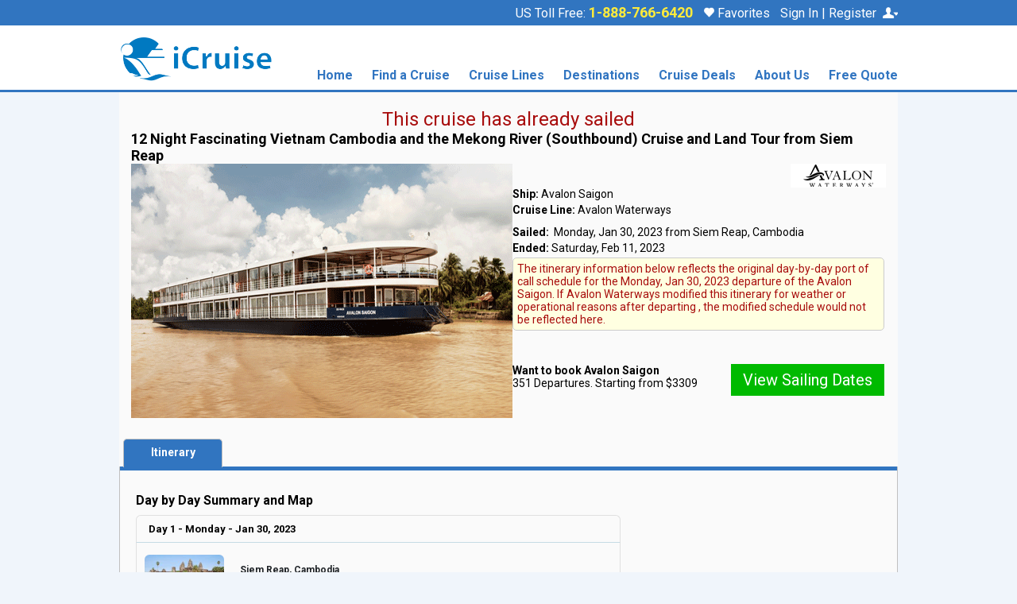

--- FILE ---
content_type: text/html; charset=UTF-8
request_url: https://m.icruise.com/itineraries/12-night-fascinating-vietnam-cambodia-and-the-mekong-river-(southbound)-cruise-and-land-tour_avalon-saigon_-1-30-2023.html
body_size: 95988
content:

<script type="text/javascript">
        function gotoPage(lURL) {
            location.href=lURL;
        }
        // define function that opens the overlay
    </script>
    <link rel = "stylesheet" type = "text/css" href = "https://www.icruise.com/css/IC_sailplan.css" />
    <link href="/common_library/css/combo-pop.css" rel="stylesheet" type="text/css" />
    <!--[if IE]><link type="text/css" href="/css/IC_sailplan_ie.css" rel="stylesheet" /><![endif]-->
    <!--<script type="text/javascript" src="/common_library/js/promoAjax.js"></script>
    <script language="javaScript" type="text/javascript" src="/common_library/js/div_magic.js"></script>-->
    <link href="/css/paxselect.css" rel="stylesheet" type="text/css">
    <!--[if IE]><link href="/css/paxselect_ie.css" rel="stylesheet" type="text/css"><![endif]-->
<style>
    #main-innerpage #page-sailplan{display: flex;flex-direction: column;gap:10px;}
    #main-innerpage #page-sailplan div#sailplan-photos{display: flex;float: unset;width:unset}
    #main-innerpage #page-sailplan div#sailplan-summary{display: flex;flex-direction: column;margin:unset}
    #main-innerpage .photo-summary{display: flex; flex-direction: row;gap:10px;margin:unset}
    #main-innerpage .photo-summary .logo{text-align:right;}
    #main-innerpage #sailplan-actions .expr-itinerary {padding: 0;font-size: 14px;}
    .button-action {display: block;color: #FFFFFF !important;font-weight: normal;text-align: center;background-color: #00BA00;border:none;max-width:191px;}
    .button-action:hover {background-color: #068D06;}
    #main-innerpage .actionbutton-container{display: flex;flex-direction: row;justify-content: space-between;gap:10px}
    .logo-container{display:flex!important;}
    div.logo-container, div.logo{overflow:visible;}
    #sailplan-tabs ul.tabs li a.current {height: 36px;}
    #sailplan-itinerary h3{font-weight: bold;margin: 10px 0!important;}
    .expr-itinerarytitle {color: #a80d0d;text-align: center;font-size: 24px;padding: 20px 0 0;}
    .port_detail table{font-size:12px;background-color:transparent}
    #sailplan-itinerary-daily img {margin:0 10px;}
    #sailplan-itinerary-map td.map img {width:95%;}
    #sailplan-summary .expr-itinerary .expr-itinerarycontainer{ border: 1px #ccc solid;-webkit-border-radius: 5px;border-radius: 5px;padding: 5px;}
    #sailplan-itinerary .port_detail{padding:10px;}
    .port_detail table td{padding-right:3px;}
    @media screen and (max-width: 830px) {
        #main-innerpage .photo-summary{flex-direction: column;}
        #main-innerpage #sailplan-photos img{width:100%;}
        #sailplan-itinerary #sailplan-itinerary-details{width:100%;}
        #sailplan-itinerary #sailplan-itinerary-map{width: 100%;margin: 10px 0;}
    }
    @media screen and (max-width: 600px) {
        #main-innerpage .actionbutton-container{flex-direction:column;}
        .actionbutton-container .button-action{margin:10px auto!important;}
    }
</style>
<!DOCTYPE html><html lang="en"><head><meta charset="utf-8"><title></title><meta name="description" CONTENT=""><meta name="keywords" CONTENT=""><meta http-equiv="Content-Type" content="text/html; charset=UTF-8"><meta name="robots" content="index, follow"><meta name="mobileOptimized" content="width"><meta name="handheldFriendly" content="true"><meta name="viewport" content="width=device-width"><meta name="apple-mobile-web-app-capable" content="yes"><meta name="apple-mobile-web-app-status-bar-style" content="black-translucent"><meta name="format-detection" content="telephone=yes"><meta name="viewport" content="width=device-width, initial-scale=1.0, minimum-scale=1, maximum-scale=1"><!-- Styles --><link href="/common_library/css/mobile/styles_default_min.css" rel="stylesheet"><style type="text/css">.header, .header .headers-titles,.header .headertitles-container {background-color:#ffffff!important;}.headers-titles, .prime-color {background-color:#3175c0!important;}.accent-color, .common-menu h3,.subhead-bar.deckplan-legend, .subheader-tabs-bg, .table-3column table tr th, .table-generic h3 {background-color:#3175c0!important;}.subheader_nav {background-color:#ececec!important;}.body {background-color:#f0f5fb!important;}.wrap {background-color:#fafafa!important;}.container_title {background-color:#3175c0!important;}.sections_title {background-color:#ececec!important;}.sections {background-color:#3175c0!important;}.footer-nav, #footer-nav {background-color:#3175c0!important;}.filter-headerbkg {background-color:#f8e17b!important;}.filter-headerbkg::after {border-top-color:#f8e17b!important;}.search-cont {background-color:#f4efdb!important;}.top-bar .assist-contactinfo,.top-bar .back-btn, .top-bar .mob-menucontent,.top-bar .itinerary-header,.itinerary-header .itinerary-header-id,.top-bar .assist-contactinfo p, .mob-menuphone a,.menu-contactinfo span,.menu-contactinfo .menucontact-800,.menu-contactinfo .menucontact-800:visited {color:#3175c0!important;}.cruise-list .cruise-list-title {color:#ffffff!important;}.accent-color, .common-menu h3 {color:#ffffff!important;}.subheader_nav, .subheader_nav a {color:#00468c!important;}.cruise-types h2 {color:#00468c!important;}.filter-headerbkg h2 {color:#000000!important;}.wrap {color:#000000!important;}.container_title {color:#ffffff!important;}.sections_title {color:#00468c!important;}.sections_background {color:#ffffff!important;}.price, .categories-contain1 td span {color:#b50404!important;}.common-menu ul li a span {color:#00468c!important;}.go-btn {background-color:#00ba00!important;}.go-btn:hover {background-color:#068d06!important;}.go-btn-action {background-color:#00ba00!important;}.go-btn-action:hover {background-color:#068d06!important;}.cancel, .prefs-cont .cancel {background-color:#cccccc!important;}.cancel:hover {background-color:#8a8a8a!important;}.go-btn {color:#ffffff!important;}.go-btn-action {color:#ffffff!important;}.cancel, .prefs-cont .cancel {color:#000000!important;}.home-content .common-menu ul li span:first-child{background-image:url("https://d23n7ahjfnjotp.cloudfront.net/imgs/mobile/css/blue_sprite.png")!important;} .trustpilot-widget {display:none}#public-areas ul.publicareas-list li{padding: 15px 14px 15px 14px;} div#main-video{padding:15px!important;}#cruiseships-amenities ul li img {height:32px; width:auto;} label[for='bkPhone'] {display:none;} .background-color {background-color:#F0F5FB!important;}.border-color {border-color:1px #3175C0 solid!important;}.masthead-phone-color {color:#3175C0!important;}.body-text-color {color:#333332!important;}</style><link href="/common_library/css/mobile/css_symbol_signs.css" rel="stylesheet"><script src="https://code.jquery.com/jquery-3.5.1.min.js" ></script><script src="/common_library/js/javascript_mobile.js" ></script><script src="/common_library/js/mobileheader.js" defer></script><!-- Azure Application Insight Snippet --><script type="text/javascript">!function(T,l,y){var S=T.location,k="script",D="instrumentationKey",C="ingestionendpoint",I="disableExceptionTracking",E="ai.device.",b="toLowerCase",w="crossOrigin",N="POST",e="appInsightsSDK",t=y.name||"appInsights";(y.name||T[e])&&(T[e]=t);var n=T[t]||function(d){var g=!1,f=!1,m={initialize:!0,queue:[],sv:"5",version:2,config:d};function v(e,t){var n={},a="Browser";return n[E+"id"]=a[b](),n[E+"type"]=a,n["ai.operation.name"]=S&&S.pathname||"_unknown_",n["ai.internal.sdkVersion"]="javascript:snippet_"+(m.sv||m.version),{time:function(){var e=new Date;function t(e){var t=""+e;return 1===t.length&&(t="0"+t),t}return e.getUTCFullYear()+"-"+t(1+e.getUTCMonth())+"-"+t(e.getUTCDate())+"T"+t(e.getUTCHours())+":"+t(e.getUTCMinutes())+":"+t(e.getUTCSeconds())+"."+((e.getUTCMilliseconds()/1e3).toFixed(3)+"").slice(2,5)+"Z"}(),iKey:e,name:"Microsoft.ApplicationInsights."+e.replace(/-/g,"")+"."+t,sampleRate:100,tags:n,data:{baseData:{ver:2}}}}var h=d.url||y.src;if(h){function a(e){var t,n,a,i,r,o,s,c,u,p,l;g=!0,m.queue=[],f||(f=!0,t=h,s=function(){var e={},t=d.connectionString;if(t)for(var n=t.split(";"),a=0;a<n.length;a++){var i=n[a].split("=");2===i.length&&(e[i[0][b]()]=i[1])}if(!e[C]){var r=e.endpointsuffix,o=r?e.location:null;e[C]="https://"+(o?o+".":"")+"dc."+(r||"services.visualstudio.com")}return e}(),c=s[D]||d[D]||"",u=s[C],p=u?u+"/v2/track":d.endpointUrl,(l=[]).push((n="SDK LOAD Failure: Failed to load Application Insights SDK script (See stack for details)",a=t,i=p,(o=(r=v(c,"Exception")).data).baseType="ExceptionData",o.baseData.exceptions=[{typeName:"SDKLoadFailed",message:n.replace(/\./g,"-"),hasFullStack:!1,stack:n+"\nSnippet failed to load ["+a+"] -- Telemetry is disabled\nHelp Link: https://go.microsoft.com/fwlink/?linkid=2128109\nHost: "+(S&&S.pathname||"_unknown_")+"\nEndpoint: "+i,parsedStack:[]}],r)),l.push(function(e,t,n,a){var i=v(c,"Message"),r=i.data;r.baseType="MessageData";var o=r.baseData;return o.message='AI (Internal): 99 message:"'+("SDK LOAD Failure: Failed to load Application Insights SDK script (See stack for details) ("+n+")").replace(/\"/g,"")+'"',o.properties={endpoint:a},i}(0,0,t,p)),function(e,t){if(JSON){var n=T.fetch;if(n&&!y.useXhr)n(t,{method:N,body:JSON.stringify(e),mode:"cors"});else if(XMLHttpRequest){var a=new XMLHttpRequest;a.open(N,t),a.setRequestHeader("Content-type","application/json"),a.send(JSON.stringify(e))}}}(l,p))}function i(e,t){f||setTimeout(function(){!t&&m.core||a()},500)}var e=function(){var n=l.createElement(k);n.src=h;var e=y[w];return!e&&""!==e||"undefined"==n[w]||(n[w]=e),n.onload=i,n.onerror=a,n.onreadystatechange=function(e,t){"loaded"!==n.readyState&&"complete"!==n.readyState||i(0,t)},n}();y.ld<0?l.getElementsByTagName("head")[0].appendChild(e):setTimeout(function(){l.getElementsByTagName(k)[0].parentNode.appendChild(e)},y.ld||0)}try{m.cookie=l.cookie}catch(p){}function t(e){for(;e.length;)!function(t){m[t]=function(){var e=arguments;g||m.queue.push(function(){m[t].apply(m,e)})}}(e.pop())}var n="track",r="TrackPage",o="TrackEvent";t([n+"Event",n+"PageView",n+"Exception",n+"Trace",n+"DependencyData",n+"Metric",n+"PageViewPerformance","start"+r,"stop"+r,"start"+o,"stop"+o,"addTelemetryInitializer","setAuthenticatedUserContext","clearAuthenticatedUserContext","flush"]),m.SeverityLevel={Verbose:0,Information:1,Warning:2,Error:3,Critical:4};var s=(d.extensionConfig||{}).ApplicationInsightsAnalytics||{};if(!0!==d[I]&&!0!==s[I]){var c="onerror";t(["_"+c]);var u=T[c];T[c]=function(e,t,n,a,i){var r=u&&u(e,t,n,a,i);return!0!==r&&m["_"+c]({message:e,url:t,lineNumber:n,columnNumber:a,error:i}),r},d.autoExceptionInstrumented=!0}return m}(y.cfg);function a(){y.onInit&&y.onInit(n)}(T[t]=n).queue&&0===n.queue.length?(n.queue.push(a),n.trackPageView({})):a()}(window,document,{src: "https://js.monitor.azure.com/scripts/b/ai.2.min.js", // The SDK URL Source// name: "appInsights", // Global SDK Instance name defaults to "appInsights" when not supplied// ld: 0, // Defines the load delay (in ms) before attempting to load the sdk. -1 = block page load and add to head. (default) = 0ms load after timeout,// useXhr: 1, // Use XHR instead of fetch to report failures (if available),crossOrigin: "anonymous", // When supplied this will add the provided value as the cross origin attribute on the script tag// onInit: null, // Once the application insights instance has loaded and initialized this callback function will be called with 1 argument -- the sdk instance (DO NOT ADD anything to the sdk.queue -- As they won't get called)cfg: { // Application Insights Configuration    instrumentationKey: "30a790a6-f355-409d-9857-f19e486740e6"    /* ...Other Configuration Options... */}});</script><!-- END Azure Application Insight Snippet --><script src="/common_library/js/census.js"></script><!--tlm--><script>(function(a,b,c,d){a='https://tags.tiqcdn.com/utag/ice/retailcruise/prod/utag.js';b=document;c='script';d=b.createElement(c);d.src=a;d.type='text/java'+c;d.async=true;a=b.getElementsByTagName(c)[0];a.parentNode.insertBefore(d,a);})();</script><meta name="apple-itunes-app" content="app-id=381074627"><link rel="stylesheet" href="https://fonts.googleapis.com/css2?family=Roboto:ital,wght@0,400;0,500;0,700;0,900;1,400;1,500;1,700;1,900&display=swap"><link href="/common_library/css/logins_overlay.css" rel="stylesheet"><link rel="shortcut icon" href="https://d23n7ahjfnjotp.cloudfront.net/imgs/icruise-cruises/ic_favicon.ico"><script src="/common_library/js/mobile-jquery-reveal.js"></script><script src="https://cdn.jsdelivr.net/npm/popper.js@1.16.1/dist/umd/popper.min.js" integrity="sha384-9/reFTGAW83EW2RDu2S0VKaIzap3H66lZH81PoYlFhbGU+6BZp6G7niu735Sk7lN" crossorigin="anonymous"></script><!--<script src="https://cdn.jsdelivr.net/npm/bootstrap@4.5.3/dist/js/bootstrap.min.js" integrity="sha384-w1Q4orYjBQndcko6MimVbzY0tgp4pWB4lZ7lr30WKz0vr/aWKhXdBNmNb5D92v7s" crossorigin="anonymous"></script>--><link href="https://cdn.jsdelivr.net/npm/bootstrap@5.3.3/dist/css/bootstrap.min.css" rel="stylesheet" integrity="sha384-QWTKZyjpPEjISv5WaRU9OFeRpok6YctnYmDr5pNlyT2bRjXh0JMhjY6hW+ALEwIH" crossorigin="anonymous"><script src="https://cdn.jsdelivr.net/npm/bootstrap@5.3.3/dist/js/bootstrap.bundle.min.js" integrity="sha384-YvpcrYf0tY3lHB60NNkmXc5s9fDVZLESaAA55NDzOxhy9GkcIdslK1eN7N6jIeHz" crossorigin="anonymous"></script><script src="https://code.jquery.com/ui/1.12.1/jquery-ui.min.js" integrity="sha256-VazP97ZCwtekAsvgPBSUwPFKdrwD3unUfSGVYrahUqU=" crossorigin="anonymous"></script><script src="https://www.google.com/recaptcha/api.js"></script><!--<script>var ContentID = 81095;</script>--><script>function getRandomOptIn(contentid_array){    return contentid_array[Math.floor(Math.random()*contentid_array.length)];  }var contentid_array = [[88564,49]];var getContentID = getRandomOptIn(contentid_array);var ContentID = getContentID[0]; var SRCType = getContentID[1];</script><script src="/common_library/js/getOptInOverlay.js"></script><!-- do not change order --><script src="/common_library/js/jquery.tools-1.2.7.min.js"></script><script src="/common_library/js/tealium_utag.js"></script><!-- WMPH, GOOGLE and Facebook LOGIN --><script src="/common_library/js/WMPHLogin.js"></script><script src="/common_library/js/WMPHLoginAjax.js"></script><script src="https://apis.google.com/js/platform.js?onload=onLoad" async defer></script><meta name="google-signin-client_id" content="269953698385-6v86oi3a2ojn7c1eifnd2k8tp48i1sa2.apps.googleusercontent.com"><!--WMPH, GOOGLE And Facebook LOGIN --><script>//TEMPORARY FIX FOR GA MATRIXfunction ga(){return null;}</script><style>/* bonus offer show ictr value prop */.bonus-copy-ictroffer {display:block!important;clear:both}/*-- reset button placements --*/.go-btn-action {white-space: nowrap; font-weight: 400 !important;}/*-- buttons under itin --*/.itinerary-butt-container .go-btn-action:nth-child(odd) {width: 33% !important;min-width: 140px;padding: 12px 10px !important;}.itinerary-butt-container .go-btn-action:nth-child(even) {width: 60% !important;min-width: 181px;float: right !important;}/*-- buttons above itin --*/.wrap div .itinerary-butt-container .go-btn-action:nth-child(even) {width: 33% !important;min-width: 140px;padding: 12px 10px !important;float: left !important;}.wrap div .itinerary-butt-container .go-btn-action:nth-child(odd) {width: 60% !important;min-width: 181px;float: right !important;}#sailplan-itinerary-daily.cruise-types h2 {margin: 14px 0 15px !important;}/*-- curated search banner --*/div#promo_lander {clear: both;border: none !important;margin: 0 !important;}img.promo_lander_img {float: none !important;width: 100% !important;height: auto !important;margin: 0 0 15px !important;}h1.promo_lander_title {color: #3175c0;}.promo_lander_copy {font-size: 14px !important;}/*-- vendor pages --*//*-- index --*/.table.table-responsive{display:table}th.cruise-ship-table-hader:nth-child(3){text-align:left;white-space:nowrap}td.shipDate{text-align:center}.cruise-page-mobile-parent-div .mt-5{clear:both}#cruiseline-searchbox .search .button{text-indent:unset}/*-- content --*/#vendor-page-content p{font-size:16px}/*-- code added to fix borders/spacing in private islands pages uls --*/.common-menu div#vendor-page-content.subpage.info ul.ul_master, .common-menu div#vendor-page-content.subpage.info ul.ul_master li  {    padding: unset!important;    border: 0px solid #ccc!important;    border-radius: 0px!important;    overflow: visible!important;    list-style: disc !important;}.common-menu div#vendor-page-content.subpage.info ul.ul_master li {margin-left:20px;}.common-menu div#vendor-page-content.subpage.info ul.ul_master li:before {display:none!important;}.common-menu div#vendor-page-content.subpage.info {padding:7px;}.common-menu div#vendor-page-content.subpage.info p {font-size:14px;}.common-menu div#vendor-page-content.subpage.info h2 {margin-top:20px!important; margin-bottom:5px!important;}</style></head>        <body class="body"><!-----<a></a>----><!--<div class="header brand_IC">-->                <!-- FOR BOOTSTRAP OVERLAY -->        <div class="modal fade" id="gModal" role="dialog">            <div class="modal-dialog">                <!-- Modal content-->                <div class="modal-content">                    <div class="modal-header">                        <button type="button" class="close" data-bs-dismiss="modal">&times;</button>                        <h4 class="modal-title"></h4>                    </div>                    <div class="modal-body">                    </div>                    <div class="modal-footer">                        <button type="button" class="btn btn-default" data-bs-dismiss="modal">Close</button>                    </div>                </div>               </div>        </div>        <div class="modal fade" id="icrLoadingModal" role="dialog">            <div class="modal-dialog">                <div class="modal-content">                    <img class="hero" src="" alt="">                    <div class="content"></div>                    <div class="msg"></div>                </div>                     </div>        </div>        <!-- /FOR BOOTSTRAP OVERLAY --><a name="pagetop"></a>        <script>        $(document).ready(function() {            setTimeout(function() {                const defaultPhoneNumber = '1-888-766-6420'.trim();                const phoneNumber = ReadCookie('tollfreenumber_')?.trim() || defaultPhoneNumber;                if (!!phoneNumber) {                    $('#PhoneNumLink').html(phoneNumber);                    $('#PhoneNumLink').attr('href','tel:'+phoneNumber);                    $('.mob-phone-icon').attr('href','tel:'+phoneNumber);                    $('.mob-menuphone a').attr('href', 'tel:'+phoneNumber);                    $('#footer-call-us').attr('href','tel:'+phoneNumber);                    $('#contact800Mobile').html(phoneNumber);                    $('#PhoneNumLink').css('display','inline-block');                    $('#contact800').css('display','inline-block');                  }                function GATrackPhoneClick(action) {                    ga('send', {                        'hitType': 'event',                        'eventCategory': 'Phone Clicks',                        'eventAction': action,                        'eventLabel': window.location.pathname || '/index-mobile.php'                    });                }                $('.mob-menuphone a').click(function() {                    const number = $(this).attr('href')?.substring(4);                    GATrackPhoneClick(number);                });                                $('#contact800').click(function() {                    const number = $(this).text();                    GATrackPhoneClick(number);                });                $('#footer-call-us').click(function () {                    const number = $(this).attr('href')?.substring(4);                    GATrackPhoneClick(number);                });            }, 1000);        });        </script><link href="/common_library/css/response_header.css" rel="stylesheet"><div class="page-container">        <div id="nav" class="accent-color brand_IC">            <div class="supernav-wrapper">                <div class="supernav-content">                            <div class="phone-login-wrapper">                        US Toll Free:                         <a id="PhoneNumLink" class="phone-number phone-hilight" title="Call iCruise.com" href="tel:1-888-766-6420">1-888-766-6420                        </a>                        <a href="/c/favorites.php" class="favorites_link" onclick="ga('send','event','Navigation','Utility Nav','My    Favorites');">                        <span class="heart-icon"></span>                         Favorites <span id="FavCountSpan" name="FavCountSpan" class="FavCountSpanNonIndex"></span></a>                                            <div class="dropdown">                            <a href="https://m.icruise.com/cm/lgn.php?returnUrl=http1://m.icruise.com/itineraries/12-night-fascinating-vietnam-cambodia-and-the-mekong-river-(southbound)-cruise-and-land-tour_avalon-saigon_-1-30-2023.html" class="msigninHeaderLink"><span class="drop-text UserLogedInUserName"></span>                            <span class="login-icon"></span>                            </a>                                                    <div class="dropdown-content account">                                <ul>                                    <li><a href="https://www.icruise.com/c/favorites.php">My Favorites <span id="FavCountSpanTopMenu" name="FavCountSpanTopMenu" class="FavCountSpanNonIndexTopMenu"></span></a></li>                                    <li><a href="https://www.icruise.com/cruises/already-booked.html">Already Booked</a></li>                                    <li><a href="https://www.icruiserewards.com/reservation-payment" title="www.icruiserewards.com/reservation-payment">Make a Payment</a></li>                                    <li>                                        <ul style="margin-bottom: 0px;">                                            <li class="UserLogedInUserNameLI">                                                <a href="#" class="mProfileUrl">My Account</a>                                            </li>                                            <!--<li id="loginLI">                                                <a href="https://m.icruise.com/cm/lgn.php?returnUrl=http1://m.icruise.com/itineraries/12-night-fascinating-vietnam-cambodia-and-the-mekong-river-(southbound)-cruise-and-land-tour_avalon-saigon_-1-30-2023.html" class="bootstrapContainerLogin"> Sign In / Register </a>                                            </li>-->                                              <li id="loginLI">                                                <a href="javascript:void(0)" onclick="modalcomponent('/common_library/ir_signin.php','#modal-fullscreen')" data-bs-toggle="modal" data-bs-target="#modal-fullscreen"class="bootstrapContainerLogin"> Sign In / Register </a>                                                                               </li>                                            <li id="logoutLI">                                                 <a href="javascript:void(0);" onclick="signOut();LogOutFromWMPH(window.location.href)"> Sign Out</a>                                             </li>                                        </ul>                                    </li>                                </ul>                            </div><!-- dropdown-content -->                        </div><!-- dropdown -->                    </div><!-- phone-login-wrapper -->                </div><!-- supernav-content -->            </div><!-- supernav-wrapper -->        </div><!-- #nav -->                                <div class="new-header-wrapper">                <div class="main-header-wrapper"><a href="Javascript:doGoBack();"  class="back-btn" data-role="none"><span class="back-arrow">&#10094;</span> Back</a>                    <div class="logocontain"><a href="https://www.icruise.com/" data-role="none" target="_self"><img src="https://d23n7ahjfnjotp.cloudfront.net/imgs/icruise-cruises/home/icruise-logo-2019a.png" class="logoimg-default" width="196" height="56" alt="iCruise.com "></a><a href="https://www.icruise.com/" data-role="none" target="_self"><img src="https://d23n7ahjfnjotp.cloudfront.net/imgs/icruise-cruises/home/icruise-logo-2019a.png" class="logoimg-mobile logoimg-center-mobile" alt="iCruise.com ">                        </a>                           <div class="menu-contactinfo" ><span style="font-weight:500;">Speak to a Cruise Agent: </span> <span class="desktop-phoneicon">J</span>                         <span class="menucontact-800" id="contact800">1-888-766-6420</span><br><span class="internationalNum"><a href="#"  data-role="none"  data-toggle="modal" data-target="#callerWindow">International Callers Click Here</a></span></div>                    </div>                                                                                <div class="mob-togglemenu">&#x2630;</div>                    <div class="mob-phone"><a href="tel:1-888-766-6420" class="mob-phone-icon">J</a></div>                      <div class="new-nav-wrapper">                        <div class="new-nav-content"><ul class="nav">    <li class="nav-dropdown li-menuheader">        <div class="menuheader accent-color">            <div class="menu-header800">                Call: <span id="contact800Mobile">1-888-766-6420</span><div class="closeX">&#9447;</div>            </div>        </div>      </li>    <li class="nav-dropdown home-id"><a href="/" class="nav-dropbtn">Home</a></li>    <li class="nav-dropdown"><a href="https://m.icruise.com/cm/src.php?&ResultsPerPage=25&DoDestinationSubs=y&VacationType=1/@@DIR@@/src.php?&ResultsPerPage=25&DoDestinationSubs=y&VacationType=1" onclick="ga('send','event','Navigation','Top Nav','Cruise Finder');" title="Cruise Finder" class="nav-dropbtn">Find a Cruise</a>        <div class="nav-dropdown-content dropdown-content1 navcol-4">                    <ul>                <li class="list-title">Popular Searches</li>                <li><a href="https://m.icruise.com/cm/src.php?&ResultsPerPage=25&DoDestinationSubs=y&VacationType=1/@@DIR@@/src.php?&ResultsPerPage=25&DoDestinationSubs=y&VacationType=1" onclick="ga('send','event','Navigation','Top Nav','Find a Cruise - Advanced Search');">Advanced Search</a></li>                <li><a href="https://m.icruise.com/cruises/destinations.html" onclick="ga('send','event','Navigation','Top Nav','Find a Cruise - Find by Destination');">Search by Destination</a></li>                <li><a href="https://m.icruise.com/cruises/home-port-cruises.html" onclick="ga('send','event','Navigation','Top Nav','Find a Cruise - Find by Depart Port');">Home Port Cruises</a></li>                <li><a href="https://m.icruise.com/cruises/europe-river-cruises.html" onclick="ga('send','event','Navigation','Top Nav','Find a Cruise - River Cruises');">River Cruises</a></li>                <li><a href="https://m.icruise.com/cruise-lines/family-cruises-and-cruising-with-kids.html" onclick="ga('send','event','Navigation','Top Nav','Find a Cruise - Family Cruises');">Family Cruises</a></li>                <li><a href="https://m.icruise.com/cruise-lines/luxury-cruise-lines.html" onclick="ga('send','event','Navigation','Top Nav','Find a Cruise - Luxury Cruises');">Luxury Cruises</a></li>                <li><a href="https://m.icruise.com/promos/holiday-cruises.html" onclick="ga('send','event','Navigation','Top Nav','Find a Cruise - Holiday');">Holiday Cruises</a></li>                <li><a href="https://m.icruise.com/cruise-lines/cruise-lines.html?DescriptorID=6" onclick="ga('send','event','Navigation','Top Nav','Find a Cruise - Small Ship Cruises');">Small Ship Cruises</a></li>                <li><a href="https://m.icruise.com/cruise-lines/singles-cruises.html" onclick="ga('send','event','Navigation','Top Nav','Find a Cruise - Singles Cruises');">Singles Cruises</a></li>                <li><a href="https://m.icruise.com/promos/cl-theme-cruise-deals.html" onclick="ga('send','event','Navigation','Top Nav','Find a Cruise - Theme Cruises');">Theme Cruises</a></li>                <li><a href="https://m.icruise.com/cruises/group-cruises.html" onclick="ga('send','event','Navigation','Top Nav','Find a Cruise - Group Cruises');">Group Cruises</a></li>            </ul>            <ul>                <li class="list-title">Popular Searches</li>                <li><a href="https://m.icruise.com/ships/royal-caribbean-cruises-allure-of-the-seas-cruise-itineraries.html" onclick="ga('send','event','Navigation','Top Nav','Find a Cruise - Allure Of The Seas');">Allure Of The Seas</a></li>                <li><a href="https://m.icruise.com/ships/royal-caribbean-cruises-anthem-of-the-seas-cruise-itineraries.html" onclick="ga('send','event','Navigation','Top Nav','Find a Cruise - Anthem Of The Seas');">Anthem Of The Seas</a></li>                <li><a href="https://m.icruise.com/ships/carnival-cruises-carnival-vista-cruise-itineraries.html" onclick="ga('send','event','Navigation','Top Nav','Find a Cruise - Carnival Vista');">Carnival Vista</a></li>                <li><a href="https://m.icruise.com/ships/celebrity-cruises-celebrity-edge-cruise-itineraries.html" onclick="ga('send','event','Navigation','Top Nav','Find a Cruise - Celebrity Edge');">Celebrity Edge</a></li>                <li><a href="https://m.icruise.com/ships/royal-caribbean-cruises-harmony-of-the-seas-cruise-itineraries.html" onclick="ga('send','event','Navigation','Top Nav','Find a Cruise - Harmony Of The Seas');">Harmony Of The Seas</a></li>                <li><a href="https://m.icruise.com/ships/carnival-cruises-mardi-gras-cruise-itineraries.html" onclick="ga('send','event','Navigation','Top Nav','Find a Cruise - Mardi Gras');">Mardi Gras</a></li>                <li><a href="https://m.icruise.com/ships/royal-caribbean-cruises-navigator-of-the-seas-cruise-itineraries.html" onclick="ga('send','event','Navigation','Top Nav','Find a Cruise - Navigator Of The Seas');">Navigator Of The Seas</a></li>                <li><a href="https://m.icruise.com/ships/norwegian-cruise-line-norwegian-breakaway-cruise-itineraries.html" onclick="ga('send','event','Navigation','Top Nav','Find a Cruise - Norwegian Breakaway');">Norwegian Breakaway</a></li>                <li><a href="https://m.icruise.com/ships/norwegian-cruise-line-norwegian-epic-cruise-itineraries.html" onclick="ga('send','event','Navigation','Top Nav','Find a Cruise - Norwegian Epic');">Norwegian Epic</a></li>                <li><a href="https://m.icruise.com/ships/norwegian-cruise-line-norwegian-escape-cruise-itineraries.html" onclick="ga('send','event','Navigation','Top Nav','Find a Cruise - Norwegian Escape');">Norwegian Escape</a></li>                <li><a href="https://m.icruise.com/ships/royal-caribbean-cruises-symphony-of-the-seas-cruise-itineraries.html" onclick="ga('send','event','Navigation','Top Nav','Find a Cruise - Symphony Of The Seas');">Symphony Of The Seas</a></li>                <li class="list-bold"><a href="https://m.icruise.com/ships/all-cruise-ships.html" onclick="ga('send','event','Navigation','Top Nav','Find a Cruise - View all Cruise Ships');">&gt;&gt; View all Cruise Ships</a></li>            </ul>            <ul>                <li class="list-title">Popular Searches</li>                <li><a href="https://m.icruise.com/cruises/alaska-cruises.html" onclick="ga('send','event','Navigation','Top Nav','Find a Cruise - Cruises from Alaska');">Cruises from Alaska</a></li>                <li><a href="https://m.icruise.com/cruises/cruises-from-baltimore.php" onclick="ga('send','event','Navigation','Top Nav','Find a Cruise - Cruises from Baltimore');">Cruises from Baltimore</a></li>                <li><a href="https://m.icruise.com/cruises/cruises-from-boston.php" onclick="ga('send','event','Navigation','Top Nav','Find a Cruise - Cruises from Boston');">Cruises from Boston</a></li>                <li><a href="https://m.icruise.com/cruises/cruises-from-charleston.php" onclick="ga('send','event','Navigation','Top Nav','Find a Cruise - Cruises from Charleston');">Cruises from Charleston</a></li>                <li><a href="https://m.icruise.com/cruises/cruises-from-fort-lauderdale.php" onclick="ga('send','event','Navigation','Top Nav','Find a Cruise - Cruises from Fort Lauderdale');">Cruises from Fort Lauderdale</a></li>                <li><a href="https://m.icruise.com/cruises/cruises-from-galveston.php" onclick="ga('send','event','Navigation','Top Nav','Find a Cruise - Cruises from Galveston');">Cruises from Galveston</a></li>                <li><a href="https://m.icruise.com/cruises/hawaii-cruises.html" onclick="ga('send','event','Navigation','Top Nav','Find a Cruise - Cruises from Hawaii');">Cruises from Hawaii</a></li>                <li><a href="https://m.icruise.com/cruises/cruises-from-jacksonville.php" onclick="ga('send','event','Navigation','Top Nav','Find a Cruise - Cruises from Jacksonville');">Cruises from Jacksonville</a></li>                <li><a href="https://m.icruise.com/cruises/cruises-from-long-beach.php" onclick="ga('send','event','Navigation','Top Nav','Find a Cruise - Cruises from Long Beach');">Cruises from Long Beach</a></li>                <li><a href="https://m.icruise.com/cruises/cruises-from-los-angeles.php" onclick="ga('send','event','Navigation','Top Nav','Find a Cruise - Cruises from  Los Angeles');">Cruises from Los Angeles</a></li>                <li><a href="https://m.icruise.com/cruises/cruises-from-miami.php" onclick="ga('send','event','Navigation','Top Nav','Find a Cruise - Cruises from Miami');">Cruises from Miami</a></li>            </ul>            <ul>                <li><a href="https://m.icruise.com/cruises/cruises-from-new-jersey.php" onclick="ga('send','event','Navigation','Top Nav','Find a Cruise - Cruises from New Jersey');">Cruises from New Jersey</a></li>                <li><a href="https://m.icruise.com/cruises/cruises-from-new-orleans.php" onclick="ga('send','event','Navigation','Top Nav','Find a Cruise - Cruises from New Orleans');">Cruises from New Orleans</a></li>                <li><a href="https://m.icruise.com/cruises/cruises-from-new-york.php" onclick="ga('send','event','Navigation','Top Nav','Find a Cruise - Cruises from New York');">Cruises from New York</a></li>                <li><a href="https://m.icruise.com/cruises/cruises-from-port-canaveral.php" onclick="ga('send','event','Navigation','Top Nav','Find a Cruise - Cruises from Port Canaveral');">Cruises from Port Canaveral</a></li>                <li><a href="https://m.icruise.com/cruises/cruises-from-san-juan.php" onclick="ga('send','event','Navigation','Top Nav','Find a Cruise - Cruises from Puerto Rico');">Cruises from Puerto Rico</a></li>                <li><a href="https://m.icruise.com/cruises/cruises-from-san-diego.php" onclick="ga('send','event','Navigation','Top Nav','Find a Cruise - Cruises from San Diego');">Cruises from San Diego</a></li>                <li><a href="https://m.icruise.com/cruises/cruises-from-san-francisco.php" onclick="ga('send','event','Navigation','Top Nav','Find a Cruise -Cruises from San Francisco');">Cruises from San Francisco</a></li>                <li><a href="https://m.icruise.com/cruises/cruises-from-seattle.php" onclick="ga('send','event','Navigation','Top Nav','Find a Cruise - Cruises from Seattle');">Cruises from Seattle</a></li>                <li><a href="https://m.icruise.com/cruises/cruises-from-tampa.php" onclick="ga('send','event','Navigation','Top Nav','Find a Cruise - Cruises from Tampa');">Cruises from Tampa</a></li>                <li><a href="https://m.icruise.com/cruises/cruises-from-vancouver.php" onclick="ga('send','event','Navigation','Top Nav','Find a Cruise - Cruises from Vancouver');">Cruises from Vancouver</a></li>                <li><a href="https://m.icruise.com/cruises/cruises-from-west-palm-beach.php" onclick="ga('send','event','Navigation','Top Nav','Find a Cruise - Cruises from West Palm Beach');">Cruises from W. Palm Beach</a></li>                <li class="list-bold"><a href="https://m.icruise.com/cruises/home-port-cruises.html" onclick="ga('send','event','Navigation','Top Nav','Find a Cruise - View all Departure Ports');">&gt;&gt; View all Departure Ports</a></li>            </ul>        </div>                         </li>    <li class="nav-dropdown"><a href="https://m.icruise.com/cruise-lines/cruise-lines.html" class="nav-dropbtn">Cruise Lines</a>        <div class="nav-dropdown-content dropdown-content2 navcol-4">            <ul>                <li class="list-title">Ocean Cruise Lines</li>                <li><a href="https://m.icruise.com/cruise-lines/azamara-club-cruises.html" onclick="ga('send','event','Navigation','Top Nav','Cruise Lines - Azamara Club Cruises');" title="View Azamara Club Cruises">Azamara Club Cruises</a></li>                <li><a href="https://m.icruise.com/cruise-lines/bahamas-paradise-cruise-line.html" onclick="ga('send','event','Navigation','Top Nav','Cruise Lines - Bahamas Paradise Cruise Line');" title="View Bahamas Paradise Cruise Line Cruises">Bahamas Paradise Cruise Line</a></li>                <li class="list-bold"><a href="https://m.icruise.com/cruise-lines/carnival-cruises.html" onclick="ga('send','event','Navigation','Top Nav','Cruise Lines - Carnival Cruises');" title="View Carnival Cruises">Carnival Cruises</a></li>                <li class="list-bold"><a href="https://m.icruise.com/cruise-lines/celebrity-cruises.html" onclick="ga('send','event','Navigation','Top Nav','Cruise Lines - Celebrity Cruises');" title="View Celebrity Cruises">Celebrity Cruises</a></li>                <li><a href="https://m.icruise.com/cruise-lines/celestyal-cruises.html" onclick="ga('send','event','Navigation','Top Nav','Cruise Lines -Celestyal Cruises');" title="View Celestyal Cruises">Celestyal Cruises</a></li>                <li><a href="https://m.icruise.com/cruise-lines/costa-cruises.html" onclick="ga('send','event','Navigation','Top Nav','Cruise Lines - Costa Cruises');" title="View Costa Cruises">Costa Cruises</a></li>                <li><a href="https://m.icruise.com/cruise-lines/crystal-cruises.html" onclick="ga('send','event','Navigation','Top Nav','Cruise Lines - Crystal Cruises');" title="View Crystal Cruises">Crystal Cruises</a></li>                <li><a href="https://m.icruise.com/cruise-lines/cunard-line.html" onclick="ga('send','event','Navigation','Top Nav','Cruise Lines - Cunard Line');" title="View Cunard Line Cruises">Cunard Line</a></li>                <li class="list-bold"><a href="https://m.icruise.com/cruise-lines/disney-cruises.html" onclick="ga('send','event','Navigation','Top Nav','Cruise Lines - Disney Cruises');" title="View Disney Cruises">Disney Cruises</a></li>                <li class="list-bold"><a href="https://m.icruise.com/cruise-lines/holland-america-line.html" onclick="ga('send','event','Navigation','Top Nav','Cruise Lines - Holland America Line');" title="View Holland America Line Cruises">Holland America Line</a></li>                                         </ul>            <ul>                <li class="list-title">&nbsp;</li>                <li><a href="https://m.icruise.com/cruise-lines/hurtigruten-cruise-line.html" onclick="ga('send','event','Navigation','Top Nav','Cruise Lines - Hurtigruten Cruise Line');" title="View Hurtigruten Cruise Line Cruises">Hurtigruten Cruise Line</a></li>                <li><a href="https://m.icruise.com/cruise-lines/lindblad-expeditions.html" onclick="ga('send','event','Navigation','Top Nav','Cruise Lines - Lindblad Expeditions');" title="View Lindblad Expeditions Cruises">Lindblad Expeditions</a></li>                <li class="list-bold"><a href="https://m.icruise.com/cruise-lines/msc-cruises.html" onclick="ga('send','event','Navigation','Top Nav','Cruise Lines - MSC Cruise');" title="View MSC Cruises">MSC Cruises</a></li>                <li class="list-bold"><a href="https://m.icruise.com/cruise-lines/norwegian-cruise-line.html" onclick="ga('send','event','Navigation','Top Nav','Cruise Lines - Norwegian Cruise Line');" title="View Norwegian Cruise Line">Norwegian Cruise Line</a>                </li>                <li class="list-bold"><a href="https://m.icruise.com/cruise-lines/oceania-cruises.html" onclick="ga('send','event','Navigation','Top Nav','Cruise Lines - Oceania Cruises');" title="View Oceania Cruises">Oceania Cruises</a></li>                <li><a href="https://m.icruise.com/cruise-lines/paul-gauguin-cruises.html" onclick="ga('send','event','Navigation','Top Nav','Cruise Lines - Paul Gauguin Cruises');" title="View Paul Gauguin Cruises">Paul Gauguin Cruises</a></li>                <li><a href="https://m.icruise.com/cruise-lines/ponant-cruises.html" onclick="ga('send','event','Navigation','Top Nav','Cruise Lines - Ponant Cruises');" title="View Ponant Cruises">Ponant Cruises</a></li>                <li class="list-bold"><a href="https://m.icruise.com/cruise-lines/princess-cruises.html" onclick="ga('send','event','Navigation','Top Nav','Cruise Lines - Princess Cruises');" title="View Princess Cruises">Princess Cruises</a></li>                <li><a href="https://m.icruise.com/cruise-lines/quark-expeditions.html" onclick="ga('send','event','Navigation','Top Nav','Cruise Lines - Quark Expeditions');" title="View Quark Expeditions Cruises">Quark Expeditions</a></li>                <li class="list-bold"><a href="https://m.icruise.com/cruise-lines/regent-seven-seas-cruises.html" onclick="ga('send','event','Navigation','Top Nav','Cruise Lines - Regent Seven Seas Cruises');" title="View Regent Seven Seas Cruises">Regent Seven Seas Cruises</a></li>            </ul>            <ul>                <li class="list-title">&nbsp;</li>                <li><a href="https://m.icruise.com/cruise-lines/ritz-carlton-yacht-cruises.html" onclick="ga('send','event','Navigation','Top Nav','Cruise Lines - Ritz-Carlton Yacht Cruises');" title="View  Ritz-Carlton Yacht Cruises">Ritz-Carlton Yacht Cruises                </a></li>                <li class="list-bold"><a href="https://m.icruise.com/cruise-lines/royal-caribbean-cruises.html" onclick="ga('send','event','Navigation','Top Nav','Cruise Lines - Royal Caribbean Cruises');" title="View Royal Caribbean Cruises">Royal Caribbean Cruises                </a></li>                <li><a href="https://m.icruise.com/cruise-lines/sea-dream-yacht-club.html" onclick="ga('send','event','Navigation','Top Nav','Cruise Lines - Sea Dream Yacht Club');" title="View Sea Dream Yacht Club Cruises">Sea Dream Yacht Club</a></li>                <li><a href="https://m.icruise.com/cruise-lines/seabourn-cruises.html" onclick="ga('send','event','Navigation','Top Nav','Cruise Lines - Seabourn Cruises');" title="View Seabourn Cruises">Seabourn Cruises</a></li>                <li><a href="https://m.icruise.com/cruise-lines/silversea-cruises.html" onclick="ga('send','event','Navigation','Top Nav','Cruise Lines - Silversea Cruises');" title="View Silversea Cruises">Silversea Cruises</a></li>                <li><a href="https://m.icruise.com/cruise-lines/star-clipper-cruises.html" onclick="ga('send','event','Navigation','Top Nav','Cruise Lines - Star Clipper Cruises');" title="View Star Clipper Cruises">Star Clipper Cruises</a></li>                <li><a href="https://m.icruise.com/cruise-lines/un-cruise-adventures.html" onclick="ga('send','event','Navigation','Top Nav','Cruise Lines - Un-Cruise Adventures');" title="View Un-Cruise Adventures Cruises">Un-Cruise Adventures</a></li>                <li><a href="https://m.icruise.com/cruise-lines/viking-oceans.html" onclick="ga('send','event','Navigation','Top Nav','Cruise Lines - Viking Oceans');" title="View Viking Oceans Cruises">Viking Oceans</a></li>                <li class="list-bold"><a href="https://m.icruise.com/cruise-lines/virgin-voyages.html" onclick="ga('send','event','Navigation','Top Nav','Cruise Lines - Virgin Voyages');" title="View Virgin Voyages Cruises">Virgin Voyages</a></li>                  <li><a href="https://m.icruise.com/cruise-lines/windstar-cruises.html" onclick="ga('send','event','Navigation','Top Nav','Cruise Lines - Windstar Cruises');" title="View Windstar Cruises">Windstar Cruises</a></li>            </ul>            <ul>                <li class="list-title">River Cruise Lines</li>                <li><a href="https://m.icruise.com/cruise-lines/ama-waterways.html" onclick="ga('send','event','Navigation','Top Nav','Cruise Lines - AMA Waterways');" title="View AMA Waterways Cruises">AMA Waterways</a></li>                <li><a href="https://m.icruise.com/cruise-lines/american-cruise-lines.html" onclick="ga('send','event','Navigation','Top Nav','Cruise Lines - American Cruise Lines');" title="View American Cruise Lines Cruises">American Cruise Lines</a></li>                <li><a href="https://m.icruise.com/cruise-lines/american-queen-steamboat-company.html" onclick="ga('send','event','Navigation','Top Nav','Cruise Lines - American Queen Steamboat Company');" title="American Queen Steamboat Company Cruises">American Queen Steamboat Co.</a></li>                <li><a href="https://m.icruise.com/cruise-lines/avalon-waterways.html" onclick="ga('send','event','Navigation','Top Nav','Cruise Lines - Avalon Waterways');" title="View Avalon Waterways Cruises">Avalon Waterways</a></li>                <li><a href="https://m.icruise.com/cruise-lines/crystal-cruises.html" onclick="ga('send','event','Navigation','Top Nav','Cruise Lines - Crystal River Cruises');" title="View Crystal River Cruises">Crystal River Cruises</a></li>                <li><a href="https://m.icruise.com/cruise-lines/emerald-waterways.html" onclick="ga('send','event','Navigation','Top Nav','Cruise Lines - Emerald Waterways');" title="View Emerald Waterways Cruises">Emerald Waterways</a></li>                <li><a href="https://m.icruise.com/cruise-lines/scenic-cruises.html" onclick="ga('send','event','Navigation','Top Nav','Cruise Lines - Scenic Cruises');" title="View Scenic Cruises">Scenic Cruises</a></li>                <li><a href="https://m.icruise.com/cruise-lines/tauck-tours.html" onclick="ga('send','event','Navigation','Top Nav','Cruise Lines - Tauck River Cruises');" title="View Tauck River Cruises">Tauck River Cruises</a></li>                <li><a href="https://m.icruise.com/cruise-lines/uniworld-boutique-river-cruises.html" onclick="ga('send','event','Navigation','Top Nav','Cruise Lines - Uniworld Boutique River Cruises');" title="View Uniworld Boutique River Cruises">Uniworld Boutique River Cruises</a></li>                <li><a href="https://m.icruise.com/cruise-lines/viking-river-cruises.html" onclick="ga('send','event','Navigation','Top Nav','Cruise Lines - Viking River Cruises');" title="View Viking River Cruises">Viking River Cruises</a></li>                    </ul>                    </div>    </li>    <li class="nav-dropdown"><a href="https://m.icruise.com/cruises/destinations.html" class="nav-dropbtn">Destinations</a>        <div class="nav-dropdown-content dropdown-content3 navcol-4">            <ul>                <li class="list-title">Worldwide Destinations</li>                <li><a href="https://m.icruise.com/cruises/africa-cruises.html" onclick="ga('send','event','Navigation','Top Nav','Destinations - Africa');" title="View Africa Cruises">Africa Cruises</a></li>                <li class="list-bold"><a href="https://m.icruise.com/cruises/alaska-cruises.html" onclick="ga('send','event','Navigation','Top Nav','Destinations - Alaska');" title="View Alaska Cruises">Alaska Cruises</a></li>                <li><a href="https://m.icruise.com/cruises/alaska-cruisetours.html" onclick="ga('send','event','Navigation','Top Nav','Destinations - Alaska Cruisetours');" title="View Alaska Cruisetours Cruises">Alaska Cruisetours</a></li>                <li><a href="https://m.icruise.com/cruises/antarctica-cruises.html" onclick="ga('send','event','Navigation','Top Nav','Destinations - Antarctica');" title="View Antarctica Cruises">Antarctica Cruises</a></li>                                  <li><a href="https://m.icruise.com/cruises/arctic-cruises.html" onclick="ga('send','event','Navigation','Top Nav','Destinations - Arctic');" title="View Arctic Cruises">Arctic Cruises</a></li>                <li><a href="https://m.icruise.com/cruises/orient-cruises.html" onclick="ga('send','event','Navigation','Top Nav','Destinations - Asia / Orient');" title="View Asia / Orient Cruises">Asia / Orient Cruises</span></a></li>                <li><a href="https://m.icruise.com/cruises/atlantic-coastal-cruises.html" onclick="ga('send','event','Navigation','Top Nav','Destinations - Atlantic Coastal');" title="View Atlantic Coastal Cruises">Atlantic Coastal Cruises</a></li>                <li><a href="https://m.icruise.com/cruises/australia-cruises.html" onclick="ga('send','event','Navigation','Top Nav','Destinations - Australia / New Zealand');" title="View Australia / New Zealand Cruises">Australia / New Zealand Cruises                </a></li>                <li class="list-bold"><a href="https://m.icruise.com/cruises/bahamas-cruises.html" onclick="ga('send','event','Navigation','Top Nav','Destinations - Bahamas');" title="View Bahamas Cruises">Bahamas Cruises</a></li>                <li><a href="https://m.icruise.com/cruises/baja-mexico-cruises.html" onclick="ga('send','event','Navigation','Top Nav','Destinations - Baja Mexico');" title="View Baja Mexico Cruises">Baja Mexico Cruises</a></li>                <li><a href="https://m.icruise.com/cruises/baltic-sea-cruises.html" onclick="ga('send','event','Navigation','Top Nav','Destinations - Baltic Sea');" title="View Baltic Sea Cruises">Baltic Sea Cruises</a></li>             </ul>            <ul>                <li class="list-title">&nbsp;</li>                <li class="list-bold"><a href="https://m.icruise.com/cruises/bermuda-cruises.html" onclick="ga('send','event','Navigation','Top Nav','Destinations - Bermuda');" title="View Bermuda Cruises">Bermuda Cruises</a></li>                <li><a href="https://m.icruise.com/cruises/black-sea-cruises.html" onclick="ga('send','event','Navigation','Top Nav','Destinations - Black Sea');" title="View Black Sea Cruises">Black Sea Cruises</a></li>                <li><a href="https://m.icruise.com/cruises/british-isles-cruises.html" onclick="ga('send','event','Navigation','Top Nav','Destinations - British Isles');" title="View British Isles Cruises">British Isles Cruises</a></li>                <li class="list-bold"><a href="https://m.icruise.com/cruises/canada-new-england-cruises.html" onclick="ga('send','event','Navigation','Top Nav','Destinations - Canada / New England');" title="View Canada / New England Cruises">Canada / New England Cruises</a></li>                <li class="list-bold"><a href="https://m.icruise.com/cruises/caribbean-cruises.html" onclick="ga('send','event','Navigation','Top Nav','Destinations - Caribbean');" title="View Caribbean Cruises">Caribbean Cruises</a></li>                <li><a href="https://m.icruise.com/cruises/costa-rica-cruises.html" onclick="ga('send','event','Navigation','Top Nav','Destinations - Costa Rica');" title="View Costa Rica Cruises">Costa Rica Cruises</a></li>                <li><a href="https://m.icruise.com/cruises/cruise-to-nowhere-cruises.html" onclick="ga('send','event','Navigation','Top Nav','Destinations - Cruises to Nowhere');" title="View Cruises to Nowhere">Cruises to Nowhere</a></li>                <li><a href="https://m.icruise.com/cruises/cuba-cruises.html" onclick="ga('send','event','Navigation','Top Nav','Destinations - Cuba');"title="View Cuba Cruises">Cuba Cruises</a></li>                <li><a href="https://m.icruise.com/cruises/eastern-caribbean-cruises.html" onclick="ga('send','event','Navigation','Top Nav','Destinations - Eastern Caribbean');" title="View Eastern Caribbean Cruises">Eastern Caribbean Cruises</a></li>                <li class="list-bold"><a href="https://m.icruise.com/cruises/europe-cruises.html" onclick="ga('send','event','Navigation','Top Nav','Destinations - Europe');" title="View Europe Cruises">Europe Cruises</a></li>                <li><a href="https://m.icruise.com/cruises/europe-river-cruises.html" onclick="ga('send','event','Navigation','Top Nav','Destinations - Europe River Cruises');" title="View Europe River Cruises">Europe River Cruises</a></li>                               </ul>            <ul>                <li class="list-title">&nbsp;</li>                <li><a href="https://m.icruise.com/cruises/galapagos-cruises.html" onclick="ga('send','event','Navigation','Top Nav','Destinations - Galapagos Islands');" title="View Galapagos Islands Cruises">Galapagos Islands Cruises</a></li>                <li><a href="https://m.icruise.com/cruises/greek-isles-cruises.html" onclick="ga('send','event','Navigation','Top Nav','Destinations - Greek Islands');" title="View Greek Islands Cruises">Greek Islands Cruises</a></li>                <li class="list-bold"><a href="https://m.icruise.com/cruises/hawaii-cruises.html" onclick="ga('send','event','Navigation','Top Nav','Destinations - Hawaii Cruises');" title="View Hawaii Cruises">Hawaii Cruises</a></li>                <li><a href="https://m.icruise.com/cruises/mediterranean-cruises.html" onclick="ga('send','event','Navigation','Top Nav','Destinations - Mediterranean');" title="View Mediterranean Cruises">Mediterranean Cruises</a></li>                <li class="list-bold"><a href="https://m.icruise.com/cruises/mexico-cruises.html" onclick="ga('send','event','Navigation','Top Nav','Destinations - Mexico');" title="View Mexico Cruises">Mexico Cruises</a></li>                <li><a href="https://m.icruise.com/cruises/middle-east-cruises.html" onclick="ga('send','event','Navigation','Top Nav','Destinations - Middle East');" title="View Middle East Cruises">Middle East Cruises</a></li>                <li><a href="https://m.icruise.com/cruises/alaska-northbound-cruises.html" onclick="ga('send','event','Navigation','Top Nav','Destinations - Northbound Alaska');" title="View Northbound Alaska Cruises">Northbound Alaska Cruises</a></li>                <li><a href="https://m.icruise.com/cruises/northern-europe-cruises.html" onclick="ga('send','event','Navigation','Top Nav','Destinations - Northern Europe');" title="View Northern Europe Cruises">Northern Europe Cruises</a></li>                <li><a href="https://m.icruise.com/cruises/norwegian-fjords-cruises.html" onclick="ga('send','event','Navigation','Top Nav','Destinations - Norwegian Fjords');" title="View Norwegian Fjords Cruises">Norwegian Fjords Cruises</a></li>                <li><a href="https://m.icruise.com/cruises/pacific-northwest-cruises.html" onclick="ga('send','event','Navigation','Top Nav','Destinations - Pacific Northwest');" title="View Pacific Northwest Cruises">Pacific Northwest Cruises</a></li>                <li class="list-bold"><a href="https://m.icruise.com/cruises/panama-canal-cruises.html" onclick="ga('send','event','Navigation','Top Nav','Destinations - Panama Canal');" title="View Panama Canal Cruises">Panama Canal Cruises</a></li>             </ul>            <ul>                <li class="list-title">&nbsp;</li>                <li><a href="https://m.icruise.com/cruises/south-america-cruises.html" onclick="ga('send','event','Navigation','Top Nav','Destinations - South America');" title="View South America Cruises">South America Cruises</a></li>                <li><a href="https://m.icruise.com/cruises/south-pacific-cruises.html" onclick="ga('send','event','Navigation','Top Nav','Destinations - South Pacific');" title="View South Pacific Cruises">South Pacific Cruises</a></li>                <li><a href="https://m.icruise.com/cruises/alaska-southbound-cruises.html" onclick="ga('send','event','Navigation','Top Nav','Destinations - Southbound Alaska');" title="View Southbound Alaska Cruises">Southbound Alaska Cruises</a></li>                <li><a href="https://m.icruise.com/cruises/southern-caribbean-cruises.html" onclick="ga('send','event','Navigation','Top Nav','Destinations - Southern Caribbean');" title="View Southern Caribbean Cruises">Southern Caribbean Cruises</a></li>                <li class="list-bold"><a href="https://m.icruise.com/cruises/transatlantic-cruises.html" onclick="ga('send','event','Navigation','Top Nav','Destinations - Transatlantic');" title="View Transatlantic Cruises">Transatlantic Cruises</a></li>                <li><a href="https://m.icruise.com/cruises/transpacific-cruises.html" onclick="ga('send','event','Navigation','Top Nav','Destinations - Transpacific');" title="View Transpacific Cruises">Transpacific Cruises</a></li>                <li><a href="https://m.icruise.com/cruises/us-river-cruises.html" onclick="ga('send','event','Navigation','Top Nav','Destinations - United States River Cruises');" title="View United States River Cruises">United States River Cruises</a></li>                <li><a href="https://m.icruise.com/cruises/western-caribbean-cruises.html" onclick="ga('send','event','Navigation','Top Nav','Destinations - Western Caribbean');" title="View Western Caribbean Cruises">Western Caribbean Cruises</a></li>                <li><a href="https://m.icruise.com/cruises/western-europe-cruises.html" onclick="ga('send','event','Navigation','Top Nav','Destinations -Western Europe');" title="View Western Europe Cruises">Western Europe Cruises</a></li>                <li><a href="https://m.icruise.com/cruises/world-cruises.html" onclick="ga('send','event','Navigation','Top Nav','Destinations - World Cruises');" title="View World Cruises">World Cruises</a></li>                    </ul>        </div>    </li>    <li class="nav-dropdown">        <a href="https://m.icruise.com/promos/cl-cruise-deals.html" class="nav-dropbtn dealslink_desktop">Cruise Deals</a>        <!--<a href="/cm/cruise-hotdeals-featured.php" class="nav-dropbtn dealslink_mobile">Cruise Deals</a>-->        <div class="nav-dropdown-content dropdown-content4 navcol-1">            <ul>                <li><a href="https://m.icruise.com/promos/cl-cruise-deals.html" onclick="ga('send','event','Navigation','Top Nav','Cruise Deals - Cruise Only');" title="View Cruise Only Deals">Cruise Only Deals                </a></li>                <li><a href="https://m.icruise.com/promos/cl-last-minute-cruises.html" onclick="ga('send','event','Navigation','Top Nav','Cruise Deals - Last Minute');" title="View Last Minute Cruise Deals">Last Minute Cruise Deals</a></li>                <li><a href="https://m.icruise.com/promos/cl-cruise-vacation-packages.html" onclick="ga('send','event','Navigation','Top Nav','Cruise Deals - Cruise + Land');" title="View Cruise + Land Value Deals">Cruise + Land Value Deals</a></li>                <li><a href="https://m.icruise.com/promos/holiday-cruises.html" onclick="ga('send','event','Navigation','Top Nav','Cruise Deals - Holiday');" title="View Holiday Cruise Deals">Holiday Cruise Deals</a></li>                <li><a href="https://m.icruise.com/promos/military-cruise-discounts.html" onclick="ga('send','event','Navigation','Top Nav','Cruise Deals - Military');" title="View Military Cruise Deals">Military Cruise Deals</a></li>                           </ul>        </div>     </li>    <li class="nav-dropdown"><a href="https://m.icruise.com/about/aboutus.html" class="nav-dropbtn">About Us</a>        <div class="nav-dropdown-content dropdown-content5 navcol-4">            <ul>                <li class="list-title">About iCruise</li>                <li><a href="https://m.icruise.com/about/aboutus.html" onclick="ga('send','event','Navigation','Top Nav','About Us - Why Us');" title="Why iCruise.com">Why Us</a></li>                <li><a href="https://m.icruise.com/about/awards.html" onclick="ga('send','event','Navigation','Top Nav','About Us - Awards');" title="Awards and Achievements">Awards</a></li>                <li><a href="https://m.icruise.com/about/credentials.html" onclick="ga('send','event','Navigation','Top Nav','About Us - Credentials');"title="Our Credentials">Credentials</a></li>                <li><a href="https://m.icruise.com/about/wmph-endorsements.html" onclick="ga('send','event','Navigation','Top Nav','About Us - Endorsements');" title="Endorsements">Endorsements</a></li>                <li><a href="https://m.icruise.com/about/wmph-company-history.html" onclick="ga('send','event','Navigation','Top Nav','About Us - History');" title="History">History</a></li>                <li><a href="https://m.icruise.com/c/testimonials.php" onclick="ga('send','event','Navigation','Top Nav','About Us - Testimonials');" title="Testimonials">Testimonials</a></li>            </ul>            <ul>                <li class="list-title">Follow Us</li>                <li><a href="https://www.facebook.com/icruisetravel/" onclick="ga('send','event','Navigation','Top Nav','Facebook');" target="_blank" title="iCruise.com on Facebook">Facebook</a></li>                               <li><a href="https://www.instagram.com/icruise/" onclick="ga('send','event','Navigation','Top Nav','Instagram');" target="_blank" title="iCruise.com on Instagram">Instagram</a></li>                <li><a href="https://www.youtube.com/user/iCruiseBecause/" onclick="ga('send','event','Navigation','Top Nav','YouTube');" target="_blank" title="iCruise.com on YouTube">YouTube</a></li>                <li><a href="https://m.icruise.com/blog/cruise-blog.html" onclick="ga('send','event','Navigation','Top Nav','iCruise Blog');" title="iCruise Blog">iCruise Blog</a></li>                <li><a href="https://twitter.com/iCruise" target="_blank" onclick="ga('send','event','Navigation','Top Nav','Twitter');" title="Follow iCruise on Twitter">Twitter</a></li>            </ul>            <ul>                <li class="list-title">Contact Us</li>                <li><a href="https://m.icruise.com/c/contactus.php" onclick="ga('send','event','Navigation','Top Nav','Email iCruise.com');" title="Email iCruise">Email iCruise</a></li>                <li><a href="https://m.icruise.com/cruises/already-booked.html" onclick="ga('send','event','Navigation','Top Nav','Already Booked');" title="Already Booked">Already Booked</a></li>                <li><a href="https://www.icruiserewards.com/reservation-payment" onclick="ga('send','event','Navigation','Top Nav','Make a Payment');" title="www.icruiserewards.com/reservation-payment">Make a Payment</a></li>                <li><a href="https://m.icruise.com/about/employment.html" onclick="ga('send','event','Navigation','Top Nav','Employment');" title="Employment">Employment</a></li>            </ul>            <ul>                <li class="list-title">&nbsp;</li>                <li>                    <!-- TrustBox widget - Carousel -->            <div class="trustpilot-widget" data-locale="en-US" data-template-id="53aa8912dec7e10d38f59f36" data-businessunit-id="5978d7ba0000ff0005a77cbe" data-style-height="150px" data-style-width="100%" data-theme="light" data-stars="5" data-schema-type="Organization"><iframe frameborder="0" scrolling="no" title="Customer reviews powered by Trustpilot" src="https://widget.trustpilot.com/trustboxes/53aa8912dec7e10d38f59f36/index.html?templateId=53aa8912dec7e10d38f59f36&businessunitId=5978d7ba0000ff0005a77cbe#locale=en-US&styleHeight=150px&styleWidth=100%25&theme=light&stars=5&schemaType=Organization" style="position: relative; height: 150px; width: 100%; border-style: none; display: block; overflow: hidden;"></iframe></div>            <!-- End TrustBox widget -->                </li>            </ul>        </div>     </li>        <li class="nav-dropdown li-menuheader"><a href="https://m.icruise.com/c/favorites.php" class="nav-dropbtn">Favorites <span class="FavCountSpanNonIndex"></span></a></li>                <li class="nav-dropdown"><a href="/cm/cruise-quote-mob.php" class="nav-dropbtn">Free Quote</a>        <div class="nav-dropdown-content dropdown-content6 navcol-1">            <ul>                <li><a href="https://www.icruise.com/c/cruise-quote.php" onclick="ga('send','event', 'Navigation', 'Top Nav', 'Get a Quote - 1-4 Cabins');">Quote for 1 - 4 Cabins</a></li>                <li><a href="https://www.icruise.com/c/group-quote.php" onclick="ga('send','event', 'Navigation', 'Top Nav', 'Group Quote - Groups');">Group Cruise Quote</a></li>            </ul>        </div>       </li>    <li  class="nav-dropdown li-menuheader">        <a id="mMyAccountLI" href="/cm/myaccount.php" class="nav-dropbtn">My Account </a>        <!--<a id="mloginLI" href="/cm/lgn.php?returnUrl=http1://m.icruise.com/itineraries/12-night-fascinating-vietnam-cambodia-and-the-mekong-river-(southbound)-cruise-and-land-tour_avalon-saigon_-1-30-2023.html" class="nav-dropbtn">Sign In</a>-->        <a id="mloginLI" href="javascript:void(0)" onclick="modalcomponent('/common_library/ir_signin.php','#modal-fullscreen')" data-bs-toggle="modal" data-bs-target="#modal-fullscreen" class="nav-dropbtn">Sign In</a>                 <a id="mlogoutLI" href="javascript:void(0);" onclick="signOut();LogOutFromWMPH(window.location.href)" class="nav-dropbtn"> Sign Out</a>    </li>                                 <li class="nav-dropdown li-menuheader">        <div class="value-submenu">            <ul>                   <li>Cruise Line Direct Pricing</li>                 <li>No Booking Fees</li>                <li>Best Value Guarantee!</li>            </ul>              <!-- TrustBox widget - Carousel -->            <div class="trustpilot-widget" data-locale="en-US" data-template-id="53aa8912dec7e10d38f59f36" data-businessunit-id="5978d7ba0000ff0005a77cbe" data-style-height="150px" data-style-width="100%" data-theme="light" data-stars="5" data-schema-type="Organization"><iframe frameborder="0" scrolling="no" title="Customer reviews powered by Trustpilot" src="https://widget.trustpilot.com/trustboxes/53aa8912dec7e10d38f59f36/index.html?templateId=53aa8912dec7e10d38f59f36&businessunitId=5978d7ba0000ff0005a77cbe#locale=en-US&styleHeight=150px&styleWidth=100%25&theme=light&stars=5&schemaType=Organization" style="position: relative; height: 150px; width: 100%; border-style: none; display: block; overflow: hidden;"></iframe></div>            <!-- End TrustBox widget -->        </div>    </li>    </ul></div>                    </div>                                   <!-- </div>            </div>-->        </div>    </div>    <script src="//widget.trustpilot.com/bootstrap/v5/tp.widget.bootstrap.min.js" async></script><div class="newsubHeader sections_title"></div><div class="setTimerPayment" style="display:none;">Holding this room for <span class="thecuurentTime_paymentpg"></span> <span class="extendTimeTxtPayment">(Extend Time)</span></div><!-- Begin Body Container --><!-----<a></a>----><div class="wrap">
    <div id="main-innerpage">
        <div id="page-sailplan">
            <div class="expr-itinerarytitle">This cruise has already sailed</div>
            <h1>12 Night Fascinating Vietnam  Cambodia and the Mekong River (Southbound) Cruise and Land Tour from Siem Reap</h1>
        
            <div class='photo-summary'>
                <!-- PHOTOS -->
                <div id="sailplan-photos" class="itinerarySailed">
                    <img src="https://d23n7ahjfnjotp.cloudfront.net/imgs/iphone/ships/new/607_lg.png">
                </div>

                <!-- SUMMARY -->
                <div id="sailplan-summary">
                    <div class="logo"><img alt="Avalon Waterways : Avalon Saigon" src="https://d23n7ahjfnjotp.cloudfront.net/imgs/client/logos/120w/new/53_120.gif"></div>
                    <div class="ship"><b>Ship:</b>&nbsp;Avalon Saigon</div>
                    <div class="line" style="padding-bottom: 10px;"><b>Cruise Line:</b>&nbsp;Avalon Waterways</div>
                    <div class="date">
                        <b>Sailed:</b> &nbsp;Monday, Jan 30, 2023 from&nbsp;Siem Reap, Cambodia
                    </div>
                    <div class="date">
                        <b>Ended:</b>&nbsp;Saturday, Feb 11, 2023
                    </div>
        
                    <div class="expr-itinerary">
                        <div class='expr-itinerarycontainer'>The itinerary information below reflects the original day-by-day port of call schedule for the Monday, Jan 30, 2023
                        departure of the Avalon Saigon.  If Avalon Waterways modified this itinerary for weather or operational reasons after departing
                        , the modified schedule would not be reflected here.
                        </div>
                    </div>
        
                    <div id="sailplan-actions" class="actionbutton-container">
                        <div class="expr-itinerary"><strong>Want to book Avalon Saigon</strong><br>
                            351 Departures.  Starting from $3309
                        </div>    
                        <button class="button-action book" style="float: right; margin: 0 0 0 20px;" onclick="gotoPage('/ships/avalon-waterways-avalon-saigon-cruise-itineraries.html')">View Sailing Dates</button>      
                    </div>
                </div>
            </div>
        </div>
    </div>
    <!-- SAILPLAN CONTENT SUPPLEMENT -->
    <div id="sailplan-tabs">
        <!-- the tabs -->
        <ul class="tabs">
            <li><a href="#" onclick="" class="current">Itinerary</a></li>
        </ul>
        <!-- TAB "PANES" AKA CONTENT -->
        <!--<div class="panes"></div>-->
    <!-- ITINERARY -->
    <div class="price-container">
        <div class="category-selection">
           <div id="sailplan-itinerary"><h3>Day by Day Summary and Map</h3><div id="sailplan-itinerary-details"><div id="sailplan-itinerary-daily"><!-- DAY -->

                        <div class="day">Day 1 - Monday - Jan 30, 2023</div>

                        <!-- DETAILS -->

                        <div class="port">

                        <!-- PORT IMG -->
<img alt="Siem Reap, Cambodia" src="https://d23n7ahjfnjotp.cloudfront.net/imgs/6/port_100485_siemreap_32826613_200x150.jpg">
<!-- PORT OF CALL -->

                        <div class="port_detail">

                        <table cellpadding="0" cellspacing="0">

                        <tr>

                        <td class="port_name">Siem Reap, Cambodia &nbsp;</td>

                        <td class="arrive">&nbsp;</td>

                        <td class="depart">&nbsp;</td>

                        </tr>
</table>
<div class="day_detail">Welcome to Cambodia</div>
</div><div class="clear-both"></div></div>
<!-- DAY -->

                        <div class="day">Day 2 - Tuesday - Jan 31, 2023</div>

                        <!-- DETAILS -->

                        <div class="port">

                        <!-- PORT IMG -->
<img alt="Siem Reap, Cambodia" src="https://d23n7ahjfnjotp.cloudfront.net/imgs/6/port_100485_siemreap_32826613_200x150.jpg">
<!-- PORT OF CALL -->

                        <div class="port_detail">

                        <table cellpadding="0" cellspacing="0">

                        <tr>

                        <td class="port_name">Siem Reap, Cambodia &nbsp;</td>

                        <td class="arrive">&nbsp;</td>

                        <td class="depart">&nbsp;</td>

                        </tr>
</table>
<div class="day_detail">Visit Angkor Wat, Angkor Thom, and Bayon Temple; Apsara dance performance</div>
</div><div class="clear-both"></div></div>
<!-- DAY -->

                        <div class="day">Day 3 - Wednesday - Feb 1, 2023</div>

                        <!-- DETAILS -->

                        <div class="port">

                        <!-- PORT IMG -->
<img alt="Siem Reap, Cambodia" src="https://d23n7ahjfnjotp.cloudfront.net/imgs/6/port_100485_siemreap_32826613_200x150.jpg">
<!-- PORT OF CALL -->

                        <div class="port_detail">

                        <table cellpadding="0" cellspacing="0">

                        <tr>

                        <td class="port_name">Siem Reap, Cambodia &nbsp;</td>

                        <td class="arrive">&nbsp;</td>

                        <td class="depart">&nbsp;</td>

                        </tr>
</table>
<div class="day_detail">Visit Ta Prohm, Banteay Srei, and a noodle-making village</div>
</div><div class="clear-both"></div></div>
<!-- DAY -->

                        <div class="day">Day 4 - Thursday - Feb 2, 2023</div>

                        <!-- DETAILS -->

                        <div class="port">

                        <!-- PORT IMG -->
<img alt="Siem Reap, Cambodia" src="https://d23n7ahjfnjotp.cloudfront.net/imgs/6/port_100485_siemreap_32826613_200x150.jpg">
<!-- PORT OF CALL -->

                        <div class="port_detail">

                        <table cellpadding="0" cellspacing="0">

                        <tr>

                        <td class="port_name">Siem Reap, Cambodia &nbsp;</td>

                        <td class="arrive">&nbsp;</td>

                        <td class="depart">&nbsp;</td>

                        </tr>
</table>
<table cellpadding="0" cellspacing="0">
<tr id="tr2">

                        <td class="port_name">Air Travel &nbsp;</td>

                        <td class="arrive">&nbsp;</td>

                        <td class="depart">&nbsp;</td>

                        </tr>
</table>
<table cellpadding="0" cellspacing="0">
<tr id="tr2">

                        <td class="port_name">Cruise Begins &nbsp;</td>

                        <td class="arrive">&nbsp;</td>

                        <td class="depart">&nbsp;</td>

                        </tr>
</table>
<table cellpadding="0" cellspacing="0">
<tr id="tr2">

                        <td class="port_name">Phnom Penh, Cambodia &nbsp;</td>

                        <td class="arrive">&nbsp;</td>

                        <td class="depart">&nbsp;</td>

                        </tr>
</table>
<div class="day_detail">Fly to Phnom Penh; onboard welcome reception</div>
</div><div class="clear-both"></div></div>
<!-- DAY -->

                        <div class="day">Day 5 - Friday - Feb 3, 2023</div>

                        <!-- DETAILS -->

                        <div class="port">

                        <!-- PORT IMG -->
<!-- PORT OF CALL -->

                        <div class="port_detail">

                        <table cellpadding="0" cellspacing="0">

                        <tr>

                        <td class="port_name">Wat Hanchey, Cambodia &nbsp;</td>

                        <td class="arrive">&nbsp;</td>

                        <td class="depart">&nbsp;</td>

                        </tr>
</table>
<table cellpadding="0" cellspacing="0">
<tr id="tr2">

                        <td class="port_name">Angkor Ban, Cambodia &nbsp;</td>

                        <td class="arrive">&nbsp;</td>

                        <td class="depart">&nbsp;</td>

                        </tr>
</table>
<div class="day_detail">Visit Wat Hanchey and partake in a traditional water blessing by local monks; walking tour in Angkor Ban with school visit</div>
</div><div class="clear-both"></div></div>
<!-- DAY -->

                        <div class="day">Day 6 - Saturday - Feb 4, 2023</div>

                        <!-- DETAILS -->

                        <div class="port">

                        <!-- PORT IMG -->
<!-- PORT OF CALL -->

                        <div class="port_detail">

                        <table cellpadding="0" cellspacing="0">

                        <tr>

                        <td class="port_name">Kampong Tralach &nbsp;</td>

                        <td class="arrive">&nbsp;</td>

                        <td class="depart">&nbsp;</td>

                        </tr>
</table>
<table cellpadding="0" cellspacing="0">
<tr id="tr2">

                        <td class="port_name">Kompong Luong, Cambodia &nbsp;</td>

                        <td class="arrive">&nbsp;</td>

                        <td class="depart">&nbsp;</td>

                        </tr>
</table>
<table cellpadding="0" cellspacing="0">
<tr id="tr2">

                        <td class="port_name">Phnom Penh, Cambodia &nbsp;</td>

                        <td class="arrive">&nbsp;</td>

                        <td class="depart">&nbsp;</td>

                        </tr>
</table>
<div class="day_detail">Ox cart ride through the countryside and visit a local farmer's home in Kampong Tralach; visit the silversmith village of Kompong Luong; visit the Tuol Sleng Museum and one of the Killing Fields in Phnom Penh, or visit the lively central market</div>
</div><div class="clear-both"></div></div>
<!-- DAY -->

                        <div class="day">Day 7 - Sunday - Feb 5, 2023</div>

                        <!-- DETAILS -->

                        <div class="port">

                        <!-- PORT IMG -->
<img alt="Phnom Penh, Cambodia" src="https://d23n7ahjfnjotp.cloudfront.net/imgs/6/port_3288_phnompenh_65549572_200x150.jpg">
<!-- PORT OF CALL -->

                        <div class="port_detail">

                        <table cellpadding="0" cellspacing="0">

                        <tr>

                        <td class="port_name">Phnom Penh, Cambodia &nbsp;</td>

                        <td class="arrive">&nbsp;</td>

                        <td class="depart">&nbsp;</td>

                        </tr>
</table>
<div class="day_detail">Sightseeing by private cyclo, including the Royal Palace, Silver Pagoda, and the National Museum; show by children from local orphanage</div>
</div><div class="clear-both"></div></div>
<!-- DAY -->

                        <div class="day">Day 8 - Monday - Feb 6, 2023</div>

                        <!-- DETAILS -->

                        <div class="port">

                        <!-- PORT IMG -->
<img alt="Vietnam-Cambodia Border Crossing" src="https://d23n7ahjfnjotp.cloudfront.net/imgs/blank.gif">
<!-- PORT OF CALL -->

                        <div class="port_detail">

                        <table cellpadding="0" cellspacing="0">

                        <tr>

                        <td class="port_name">Vietnam-Cambodia Border Crossing &nbsp;</td>

                        <td class="arrive">&nbsp;</td>

                        <td class="depart">&nbsp;</td>

                        </tr>
</table>
<table cellpadding="0" cellspacing="0">
<tr id="tr2">

                        <td class="port_name">Chau Doc, Cambodia &nbsp;</td>

                        <td class="arrive">&nbsp;</td>

                        <td class="depart">&nbsp;</td>

                        </tr>
</table>
<div class="day_detail">Visit a local market and the religious sites at Sam Mountain in Chau Doc</div>
</div><div class="clear-both"></div></div>
<!-- DAY -->

                        <div class="day">Day 9 - Tuesday - Feb 7, 2023</div>

                        <!-- DETAILS -->

                        <div class="port">

                        <!-- PORT IMG -->
<img alt="Long Khanh Island, Vietnam" src="https://d23n7ahjfnjotp.cloudfront.net/imgs/blank.gif">
<!-- PORT OF CALL -->

                        <div class="port_detail">

                        <table cellpadding="0" cellspacing="0">

                        <tr>

                        <td class="port_name">Long Khanh Island, Vietnam &nbsp;</td>

                        <td class="arrive">&nbsp;</td>

                        <td class="depart">&nbsp;</td>

                        </tr>
</table>
<table cellpadding="0" cellspacing="0">
<tr id="tr2">

                        <td class="port_name">Cu Lao Gien, Vietnam &nbsp;</td>

                        <td class="arrive">&nbsp;</td>

                        <td class="depart">&nbsp;</td>

                        </tr>
</table>
<div class="day_detail">Walking tour of Long Khanh A with cotton-weaving demonstration; interact with sampan-making and conical hat making families in Cu Lao Gieng</div>
</div><div class="clear-both"></div></div>
<!-- DAY -->

                        <div class="day">Day 10 - Wednesday - Feb 8, 2023</div>

                        <!-- DETAILS -->

                        <div class="port">

                        <!-- PORT IMG -->
<!-- PORT OF CALL -->

                        <div class="port_detail">

                        <table cellpadding="0" cellspacing="0">

                        <tr>

                        <td class="port_name">Vinh Long, Vietnam &nbsp;</td>

                        <td class="arrive">&nbsp;</td>

                        <td class="depart">&nbsp;</td>

                        </tr>
</table>
<div class="day_detail">Visit a local garden and a local workshop to see how rice wine and traditional candy are made</div>
</div><div class="clear-both"></div></div>
<!-- DAY -->

                        <div class="day">Day 11 - Thursday - Feb 9, 2023</div>

                        <!-- DETAILS -->

                        <div class="port">

                        <!-- PORT IMG -->
<img alt="Ho Chi Minh City (Formerly Saigon), Vietnam" src="https://d23n7ahjfnjotp.cloudfront.net/imgs/6/port_139_hochiminhcity_37357582_200x150.jpg">
<!-- PORT OF CALL -->

                        <div class="port_detail">

                        <table cellpadding="0" cellspacing="0">

                        <tr>

                        <td class="port_name">Ho Chi Minh City (Formerly Saigon), Vietnam &nbsp;</td>

                        <td class="arrive">&nbsp;</td>

                        <td class="depart">&nbsp;</td>

                        </tr>
</table>
<table cellpadding="0" cellspacing="0">
<tr id="tr2">

                        <td class="port_name">Cruise Ends &nbsp;</td>

                        <td class="arrive">&nbsp;</td>

                        <td class="depart">&nbsp;</td>

                        </tr>
</table>
<table cellpadding="0" cellspacing="0">
<tr id="tr2">

                        <td class="port_name">Ho Chi Minh City (Formerly Saigon), Vietnam &nbsp;</td>

                        <td class="arrive">&nbsp;</td>

                        <td class="depart">&nbsp;</td>

                        </tr>
</table>
<div class="day_detail">Walking tour; visit the famous Rex Hotel for a drink, War Remnants Museum, and Ben Thanh Market; cooking class</div>
</div><div class="clear-both"></div></div>
<!-- DAY -->

                        <div class="day">Day 12 - Friday - Feb 10, 2023</div>

                        <!-- DETAILS -->

                        <div class="port">

                        <!-- PORT IMG -->
<img alt="Ho Chi Minh City (Formerly Saigon), Vietnam" src="https://d23n7ahjfnjotp.cloudfront.net/imgs/6/port_139_hochiminhcity_37357582_200x150.jpg">
<!-- PORT OF CALL -->

                        <div class="port_detail">

                        <table cellpadding="0" cellspacing="0">

                        <tr>

                        <td class="port_name">Ho Chi Minh City (Formerly Saigon), Vietnam &nbsp;</td>

                        <td class="arrive">&nbsp;</td>

                        <td class="depart">&nbsp;</td>

                        </tr>
</table>
<table cellpadding="0" cellspacing="0">
<tr id="tr2">

                        <td class="port_name">Bus Travel &nbsp;</td>

                        <td class="arrive">&nbsp;</td>

                        <td class="depart">&nbsp;</td>

                        </tr>
</table>
<table cellpadding="0" cellspacing="0">
<tr id="tr2">

                        <td class="port_name">Cu Chi Tunnels, Vietnam &nbsp;</td>

                        <td class="arrive">&nbsp;</td>

                        <td class="depart">&nbsp;</td>

                        </tr>
</table>
<table cellpadding="0" cellspacing="0">
<tr id="tr2">

                        <td class="port_name">Bus Travel &nbsp;</td>

                        <td class="arrive">&nbsp;</td>

                        <td class="depart">&nbsp;</td>

                        </tr>
</table>
<table cellpadding="0" cellspacing="0">
<tr id="tr2">

                        <td class="port_name">Ho Chi Minh City (Formerly Saigon), Vietnam &nbsp;</td>

                        <td class="arrive">&nbsp;</td>

                        <td class="depart">&nbsp;</td>

                        </tr>
</table>
<div class="day_detail">Cu Chi Tunnels excursion</div>
</div><div class="clear-both"></div></div>
<!-- DAY -->

                        <div class="day">Day 13 - Saturday - Feb 11, 2023</div>

                        <!-- DETAILS -->

                        <div class="port">

                        <!-- PORT IMG -->
<img alt="Ho Chi Minh City (Formerly Saigon), Vietnam" src="https://d23n7ahjfnjotp.cloudfront.net/imgs/6/port_139_hochiminhcity_37357582_200x150.jpg">
<!-- PORT OF CALL -->

                        <div class="port_detail">

                        <table cellpadding="0" cellspacing="0">

                        <tr>

                        <td class="port_name">Ho Chi Minh City (Formerly Saigon), Vietnam &nbsp;</td>

                        <td class="arrive">&nbsp;</td>

                        <td class="depart">&nbsp;</td>

                        </tr>
</table>
<div class="day_detail">End of vacation</div>
</div><div class="clear-both"></div></div>
</div></div>
            <div class="clear-both"></div>
            </div>
        </div>
    </div>
 </div></div></div></div></div>            <style>            .pagetop-icon{float: right;display: block;margin: 10px 0;}            .priceterms-policy{float: left;text-align: right;}            .priceterms-policy .terms-arrivia{font-weight:bold;font-style: italic;}            </style>                        <div id="footer-main-desktop" class="footer-nav">            <div class="footer-contain">            <span class="footer-main-deskLeft">Fla. Seller of Travel Reg. No. ST4249<br>            CST No. 2100614-50</span>            <span class="footer-main-deskRight">                        <div class="priceterms-policy">            <a href="#" data-role="none" data-bs-toggle="modal" data-bs-target="#pricingterms">Pricing Terms and Conditions</a> / <a href="/about/privacypolicy.html">Privacy Policy</a><br>            Copyright 2004 - <script>var date=new Date,yy=date.getYear();year=1e3>yy?yy+1900:yy,document.write(year);</script>, iCruise.com / <strong class="terms-arrivia">arrivia</strong>                        <!--&#169; 2016 - <script>var date=new Date,yy=date.getYear();year=1e3>yy?yy+1900:yy,document.write(year);</script> <strong class="terms-arrivia">arrivia</strong>. All Rights Reserved.-->            </div>                        <a href="#pagetop" title="Back to Top." class="pagetop-icon"><span class="totop-icon"></span></a>            </span>                        </div>            </div><div id="footer-main"><script src="//widget.trustpilot.com/bootstrap/v5/tp.widget.bootstrap.min.js" async></script><div id="footer-page">    <div id="footer-page-nav-xs"><a href="javascript:history.go(-1)" data-ajax="false">Back</a> | <a href="#top" data-ajax="false">Top</a> | <a href="#" data-ajax="false" data-bs-toggle="modal" data-bs-target="#pricingterms">Pricing Terms</a> | <a href="/about/privacypolicy.html" data-ajax="false">Privacy Policy</a>    <p class="footer-sot"><!--Fla. Seller of Travel Reg. No.    ST35780<br>California Seller of Travel #: 2100614-50<br>Copyright (c) 2015-2017    WMPH Vacations Inc. All Rights Reserved.</p>-->    </div>    <div id="footer-page-nav"><a href="javascript:history.go(-1)" data-ajax="false">Go Back</a> | <a href="#top" data-ajax="false">Return To The Top</a></div></div><div class="bevel-top"></div><div class="bevel-mid"></div><div id="footer-nav-temp"><a href="https://m.icruise.com/" id="footer-home">Home</a><a href="https://m.icruise.com/cm/cruiseFinder.php" id="footer-search">Search</a><a href="https://m.icruise.com/cm/cruise-hotdeals-featured.php" id="footer-hot-deals">Hot Deals</a><a href="https://m.icruise.com/cm/favorites.php" id="footer-favorites">Favorites<span class='footerFavCount footerFavCountEmpty'></span></a><a href="tel:1-888-766-6420" id="footer-call-us">Call Us</a></div></div><div id="callerWindow" class="modal fade" role="dialog">        <div class="modal-dialog">        <div class="modal-content">        <div class="modal-header">        <h2>International Callers</h2>        <button type="button" class="close" data-dismiss="modal">&times;</button>        </div>        <div class="modal-body">        <p>WMPH Vacations is located in Delray Beach, Florida. You may book online or contact us directly. Our business hours and toll-free phone numbers from the following countries are listed below:</p>                <div class="contact-info">        <h2>Australia - Sydney</h2>        <div>        <span class="flags au"></span>        <div class="contact-detail"><ul><li>Freecall: <span class="inter-telnum">1800 251 657</span></li><li>Monday through Thursday, Midnight to 1 PM</li><li>Friday, Midnight to 11 AM</li><li>Saturday and Sunday, 1 AM to 11 AM</li></ul></div>        </div>        </div>        <div class="contact-info">        <h2>United Kingdom - BST</h2>        <div>        <span class="flags uk"></span>        <div class="contact-detail"><ul><li>Freecall: <span class="inter-telnum">0800 680 0422</span></li><li>Monday through Thursday, 1 PM to 2 AM</li><li>Friday, 1 PM to Midnight</li><li>Saturday and Sunday, 2 PM to Midnight</li></ul></div>        </div>        </div>        <div class="contact-info">        <h2>All Other Countries</h2>        <div>        <span class="flags" style="background: none"></span>        <div class="contact-detail"><ul><li>Call: <span class="inter-telnum">00-1-561-900-1843</span></li><li>Monday through Thursday, 8 AM to 9 PM</li><li>Friday, 8 AM to 7 PM</li><li>Saturday and Sunday, 9 AM to 7 PM</li><li>Eastern Time (Florida)</li></ul></div>        </div>        </div>                <p>Please note that all prices on our website are in US dollars, and travel purchases must be completed with a major credit card.Unless you are considering one of our custom cruise itineraries, certain cruise lines prohibit US-based travel agencies from selling to non-US residents.</p>        <p>All passengers regardless of their home country, citizenship or country of residency are responsible for obtaining the proper documentation for travel. This includes passports and visas for any country they may visit during their trip.</p>        </div>        <div class="modal-footer">        <button type="button" class="btn btn-default" data-dismiss="modal">Close</button>        </div>        </div>        </div>        </div>        <div id="pricingterms" class="modal fade" role="dialog" tabindex="-1" aria-hidden="true">        <div class="modal-dialog">        <div class="modal-content">        <div class="modal-header">        <h2>Pricing Terms and Conditions</h4>        <button type="button" class="close" data-bs-dismiss="modal">&times;</button>        </div>        <div class="modal-body">        <!-- docid: 100061 - Pricing Terms and Conditions --><!-- also used in 47431, 47438 -->Unless otherwise indicated above, all cruise rates are per person, double occupancy, cruise-only without airfare, do not include government taxes and fees and quoted in in U.S. dollars. Ponant Cruises rates are based on foreign currencies that are converted to USD based on today's exchange rates.  Rates are subject to availability, can vary by ship and sailing date, and for new bookings only.  Fares are capacity controlled, and subject to change without notice. Port charges are included. Prices do not include additional service charges; Travel Insurance; and applicable government taxes & fees unless otherwise specified in the offer. Surcharges and fees implemented by a travel supplier, even after the reservation is made, will be the sole responsibility of each traveler and is due and payable in full prior to departure.  Certain promotions which may include amenities like shipboard credits, pre-paid gratuities, drink packages or other packages may be available by category, room type or fare code and may not be combinable with other promotions.  For any questions, please consult one of our cruise specialists for applicability and verification.  All prices, inclusions & promotions listed on the web-site are current at the time they we published and are subject to change without advance notice. Arrivia, Inc., its subsidiaries, and partners are not responsible for last minute changes to price or itinerary by cruise lines, or for any errors or omissions in the content of this website.<p style="margin:0 !important;font-size:10px;color:#ccc">[docid:100061]</p>        </div>        <div class="modal-footer">        <button type="button" class="btn btn-default" data-bs-dismiss="modal">Close</button>        </div>        </div>        </div>        </div>                 <div class="modal fade" id="modal-fullscreen">            <div class="modal-dialog modal-fullscreen">                <div class="modal-content"></div>            </div>        </div> </body></html><div id="bootstrapContainer" class="modal fade in" role="dialog" style="display: none;">    <div class="modal-dialog">    <!-- Modal content-->    <div class="modal-content">    <div class="modal-header">    <span class="modal-title"></span>    <button type="button" class="close" data-bs-dismiss="modal">X</button></div>    <div class="modal-body">    <div class="loading-txt">Loading...</div>    <div class="loading"></div>    </div>    <div class="modal-footer">    <button type="button" class="btn btn-default" data-bs-dismiss="modal">Close</button>    </div>    </div>    </div>    </div><div id="bootstrapContainerNoFooter" class="modal fade" role="dialog" style="display: none;">    <div class="modal-dialog">    <!-- Modal content-->    <div class="modal-content">    <div class="modal-header">    <span class="modal-title"></span>    <button type="button" class="close" data-bs-dismiss="modal">X</button></div>    <div class="modal-body">    <div class="loading-txt">Loading...</div>    <div class="loading"></div>    </div>    <!--<div class="modal-footer">    <button type="button" class="btn btn-default" data-bs-dismiss="modal">Close</button>    </div>  -->    </div>    </div>    </div><div class="modal fade" id="bootstrapIFrameContainer" role="dialog">    <div class="modal-dialog">    <div class="modal-content">    <div class="modal-header">    <button type="button" class="close" data-bs-dismiss="modal">x</button>    <h2 class="iFrameTitle"></h2>    </div>    <div class="modal-body"></div>    <div class="modal-footer"><button type="button" class="btn btn-default" data-bs-dismiss="modal">Close</button></div>    </div>    </div>    </div><div id="bootstrapCabinImage" class="modal fade"  role="dialog" style="display:none;">    <div class="modal-dialog">    <div class="modal-content">    <div class="modal-header">    <span class="modal-title"></span>    <button type="button" class="close" data-bs-dismiss="modal">Close X</button>    </div>    <div class="modal-body">    </div>    <div class="modal-footer">    <button type="button" class="btn btn-default" data-bs-dismiss="modal">Close X</button>    <button type="button" class="btn-deckselect">Select</button>    </div>    </div>    </div>    </div>